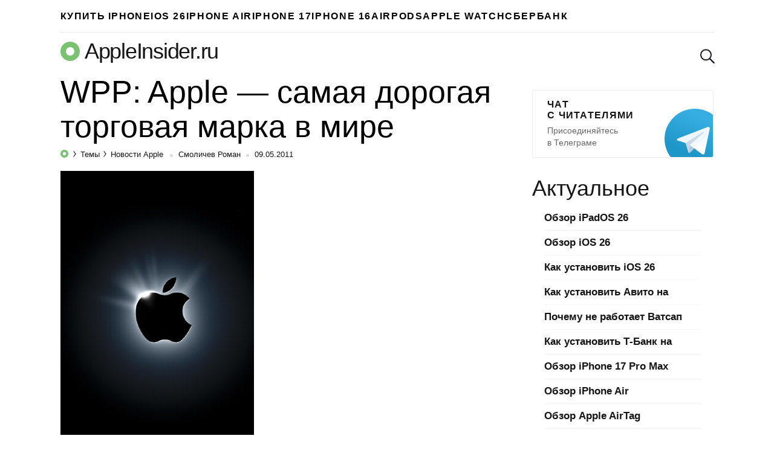

--- FILE ---
content_type: text/html; charset=utf-8
request_url: https://www.google.com/recaptcha/api2/aframe
body_size: 269
content:
<!DOCTYPE HTML><html><head><meta http-equiv="content-type" content="text/html; charset=UTF-8"></head><body><script nonce="GY3vX099DT801ZaIl9QmzQ">/** Anti-fraud and anti-abuse applications only. See google.com/recaptcha */ try{var clients={'sodar':'https://pagead2.googlesyndication.com/pagead/sodar?'};window.addEventListener("message",function(a){try{if(a.source===window.parent){var b=JSON.parse(a.data);var c=clients[b['id']];if(c){var d=document.createElement('img');d.src=c+b['params']+'&rc='+(localStorage.getItem("rc::a")?sessionStorage.getItem("rc::b"):"");window.document.body.appendChild(d);sessionStorage.setItem("rc::e",parseInt(sessionStorage.getItem("rc::e")||0)+1);localStorage.setItem("rc::h",'1768594180265');}}}catch(b){}});window.parent.postMessage("_grecaptcha_ready", "*");}catch(b){}</script></body></html>